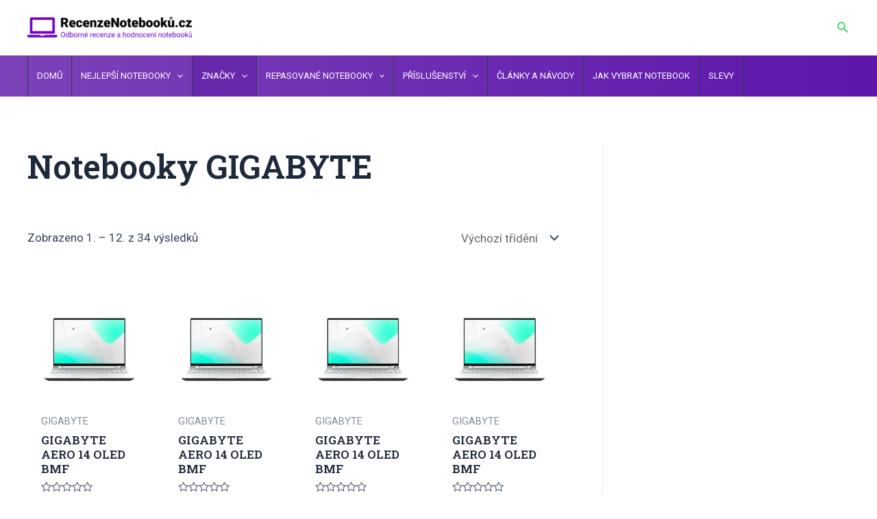

--- FILE ---
content_type: text/css
request_url: https://recenzenotebooku.cz/wp-content/themes/astra-child/style.css?ver=1.0.0
body_size: 2136
content:
/**
Theme Name: Astra Child
Author: Brainstorm Force
Author URI: http://wpastra.com/about/
Description: Astra is the fastest, fully customizable & beautiful theme suitable for blogs, personal portfolios and business websites. It is very lightweight (less than 50KB on frontend) and offers unparalleled speed. Built with SEO in mind, Astra comes with schema.org code integrated so search engines will love your site. Astra offers plenty of sidebar options and widget areas giving you a full control for customizations. Furthermore, we have included special features and templates so feel free to choose any of your favorite page builder plugin to create pages flexibly. Some of the other features: # WooCommerce Ready # Responsive # Compatible with major plugins # Translation Ready # Extendible with premium addons # Regularly updated # Designed, Developed, Maintained & Supported by Brainstorm Force. Looking for a perfect base theme? Look no further. Astra is fast, fully customizable and beautiful theme!
Version: 1.0.0
License: GNU General Public License v2 or later
License URI: http://www.gnu.org/licenses/gpl-2.0.html
Text Domain: astra-child
Template: astra
*/

/*
-- GLOBAL --
*/

@import url('https://use.fontawesome.com/releases/v5.14.0/css/all.css');

/* -- HEADER -- */


.ast-builder-menu-1 .menu-item > .menu-link {
	border-right:  1px solid #323D4B;
}

.ast-builder-menu .main-navigation>ul {
	border-left: 1px solid #323D4B;
}


/* -- HOMEPAGE -- */
.shortcode-grid {
    display: grid;
    grid-template-columns: repeat(4, 1fr);
    grid-gap: 20px;
}

.shortcode-grid-item {
    /* Stylování pro každou položku mřížky */
}

.shortcode-grid-item img {
    width: 100%;
    height: auto;
}

@media (max-width: 767px) {
    .shortcode-grid {
        grid-template-columns: 1fr;
    }
}

/* Homepage  */
body.home div.wp-block-uagb-container div.uagb-container-inner-blocks-wrap {
	background: url("https://recenzenotebooku.cz/wp-content/uploads/2024/04/notebook-bgr.jpg") top right no-repeat;
	 background-size: auto;
}

body.home div.wp-block-uagb-container div.uagb-container-inner-blocks-wrap h1,
body.home div.wp-block-uagb-container div.uagb-container-inner-blocks-wrap p {
	max-width: 500px;
	text-align: left;
}

@media (max-width: 867px) {
		body.home div.wp-block-uagb-container div.uagb-container-inner-blocks-wrap {
		background: linear-gradient(rgba(19, 24, 31, 0.6), rgba(19, 24, 31, 0.6)), url('https://recenzenotebooku.cz/wp-content/uploads/2024/04/notebook-bgr.jpg');
		background-repeat: no-repeat;
		background-position:  top right;
	}
}

/*
-- POST DETAIL --


body.single-post div.entry-content,
body.page div.entry-content {
	max-width: 800px !important;
}

body.single-post article.post,
body.page div.entry-content {
	max-width: 800px !important;
}
*/
/* Banner top  */

body.single-post div.product-banner ul {
	padding: 0;	
}

body.single-post div.product-banner-top {
	margin-bottom: 30px;
}

div.heureka-affiliate-product-box {
	background-color:  #f6f8f8;
	padding:  25px 25px 15px 25px;
}

div.heureka-affiliate-product-box p {
	margin-bottom: 20px;
}

div.heureka-affiliate-product-box p a {
	font-weight: bold;
	text-decoration: underline;
}

div.heureka-affiliate-product-box span.price {
	font-weight: bold;
}

a.btn {
	margin-bottom:  10px;
	margin-right:  10px;
}

a.btn-alza {
	background-color: #093266 !important;
	margin-bottom: 10px;
}

a.btn-alza:hover {
	background-color: #021D3E !important;
}

div.product-banner div.alza-banner {
	border: 1px solid #093266;
	padding: 25px 25px 20px 25px;
}

div.alza-banner ul {
	margin:  0 0 0 20px;
	max-width: 55%;
}

div.alza-banner ul li {
	margin-bottom: 5px;
}

div.alza-banner {
	position: relative;
}

div.alza-banner:before {
	content: '';
    display: block;  
    position: absolute;
    left: 40%;
    bottom: 100%;
    width: 0;
    height: 0;
    border: 15px solid transparent;
    border-bottom-color: #093266;
} 

div.alza-banner:after {
    content: '';
    display: block;  
    position: absolute;
    left: calc(40% + 1px);
    top: -27px;
    bottom: 100%;
    width: 0;
    height: 0;
    border: 14px solid transparent;
    border-bottom-color: white;
}

div.alza-banner img {
	position: absolute;
	top: 20px;
	right: 20px;
}

.fa-star, .fa-star-half-alt {
  color: #EEB524;
}

div.kladyzapory {
  display: flex;
  flex-wrap: wrap;
}

div.kladyzapory div {
  width: 50%;
}

@media (max-width: 767px) {
  div.kladyzapory div {
    width: 100%;
  }
}

body.post-template-default div.post-thumb-img-content {
	margin-bottom: 30px !important;
	text-align:  center;
}

div.post-thumb-img-content img {
	max-height: 300px !important;
	width: auto !important;
	margin:  0 auto;
}

div.rating {
	margin-bottom: 1.6em;
}

div.kladyzapory {
	margin-bottom: 1.6em;
}

div.kladyzapory div.klady h3,
div.kladyzapory div.klady h4 {
	color: #19BA0D;
	margin-bottom:  10px;
}

div.kladyzapory div.zapory h3,
div.kladyzapory div.zapory h4 {
	color:  #CB1414;
	margin-bottom:  10px;
}

div.kladyzapory ul {
	padding: 0;
	margin: 0;
	list-style-type: none;
}

div.kladyzapory div.klady li::before {
	  content: "\2b";
	  font-family: "Font Awesome 5 Free";
  	color: #19BA0D;
  	font-weight: bold;
  	font-size: 150%;
  	margin-right: 10px;
}

div.kladyzapory div.zapory li::before {
	  content: "\f068";
	  font-family: "Font Awesome 5 Free";
  	color:  #CB1414;
  	font-weight: bold;
  	margin-right: 10px;
}

body.page-template-default div.heureka-affiliate-product-box {
	margin-bottom: 1.6em;
}

#fixed-bar {
  position: fixed;
  bottom: 0;
  width: 100%;
  background-color: lightgray;
  text-align: center;
  padding: 10px;
  display: none;
}

h3.nazev-produktu {
	margin-bottom: 2px;
}

div.stitek-produktu {
	margin-bottom: 20px;
	font-style: italic;
}

div.produkt-top-container {
	display: flex;
	margin-bottom: 1.6em;
}

div.img-left  {
  width: 25%;
}

div.kladyzapory {
	width:  75%;
}

@media (max-width: 767px) {
  div.img-left  {
  	width: 45%;	
	}
	div.kladyzapory {
		width:  55%;
	}
}

div.heureka-affiliate-product-top-btns {
	margin-bottom: 1.6em;
}

table.top-produkty {
	margin-bottom: 50px;
}

table.top-produkty div.rating,
table.top-produkty div.heureka-affiliate-product-top-btns {
	margin: 0;
}

table.top-produkty td {
	padding:  20px;
}

table.top-produkty td.poradi {
	width: 60px;
	font-weight: bold;
}

table.top-produkty td.foto {
	width: 200px;
}

table.top-produkty td.cta {
	width: 220px;
}

@media (max-width: 767px) {
			table.top-produkty td, table.top-produkty tr {
				display: block;
			}

			table.top-produkty tr {
				border: 1px solid var(--ast-border-color);

			}

			table.top-produkty td {
				border: none;
				position: relative;
				padding:  10px 20px 10px 20px;
			}
}


/* KATEGORIE */
img.img-product-category {
    float: left;
    margin:  0 20px 20px 0;
    width: 160px;
    height: 160px;
}